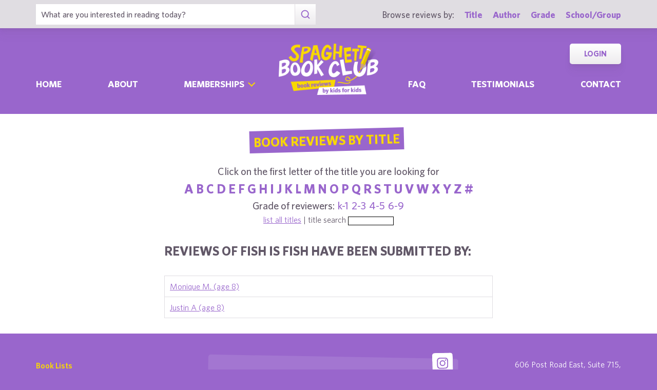

--- FILE ---
content_type: text/html; charset=UTF-8
request_url: https://spaghettibookclub.com/title.php?bookId=505
body_size: 3025
content:
		<!doctype html>
		<html>
		   <head>
        <meta charset="utf-8" />
        <meta property="description" content="The largest site of children's book reviews written and illustrated by kids for kids. Read our reviews or submit your own!" />
<meta property="og:description" content="The largest site of children's book reviews written and illustrated by kids for kids. Read our reviews or submit your own!" />
        <title>Spaghetti Book Club</title>
        <script src="https://www.google.com/recaptcha/api.js" async defer></script>
        <meta name="viewport" content="initial-scale=1.0" />
        <link href="assets/css/layout.css" rel="stylesheet" media="all" />
		<link href="assets/css/SlideShow.css" rel="stylesheet" media="all" />
		<link href="assets/css/Extra.css" rel="stylesheet" media="all" />

        <script src="assets/js/all.min.js"></script>
		<script src="assets/js/SlideShow.js"></script>
        <script language="javascript">
        
        function targetPopup(form) {
            window.open('', 'formpopup', 'width=400,height=400,resizeable,scrollbars');
             form.target = 'formpopup';
        }
        
        function check_recaptcha() {

            const recaptcha_box_checked = (grecaptcha.getResponse()) ? true : false;
        
            if (recaptcha_box_checked) { 
                return true;
            }
            else {
                alert("You must check the 'I am not a robot' box before you can start a game!");
                return false;
            }
        }

        </script>			
		

	<meta content="book reviews, book reviews by kids for kids, children, children's
book reviews, by kids, by children, for kids, for children, great books for kids, children's literature, publishing, publishing student book reviews, Spaghetti Book Club" name="keywords" />




    </head>
	<body class="page_home" >
	<section class="block find_bar">

    <div class="container">

        <form class="search" method="post" action="title.php">
    <input type="text"  name="searchByTitle" class="type_text" placeholder="What are you interested in reading today?" /><!--
/--><button><span class="irp">Search</span></button>
</form><!--

    /--><div>
            <h3>Browse reviews by:</h3><!--
        /--><ul>
                <li><a href="title.php">Title</a></li><!--
            /--><li><a href="author.php">Author</a></li><!--
            /--><li><a href="grades.php">Grade</a></li><!--
            /--><li><a href="school-list.php">School/Group</a></li>
            </ul>
        </div>

    </div><!-- end container -->

</section><!-- end find_bar -->
        <input type="checkbox" id="menu_toggle" />

<section class="block header">

    <header class="container">

        <h1><a href="index.php">
            <span class="irp">Spaghetti Book Club - Book Reviews by Kids for Kids</span>
        </a></h1>

        <label id="menu" for="menu_toggle"><span>Menu</span></label>

        
        <nav>
            <ul class="nav">
                <li ><a href="index.php">Home	</a></li><!--
            /--><li ><a href="about.php">About</a></li><!--
            /--><li class="has_sub">
                    
                    <div>

                        <input type="checkbox" id="sub_toggle_0">
                        <label for="sub_toggle_0"><span>Memberships</span></label>
        
                        <ul>
                            <!-- <li><a href="membership-index.php">Overview</a></li> -->
                            <li><a href="membership/school.php">Schools</a></li>
                            <li><a href="membership/afterschool.php">Afterschool Programs</a></li>
                            <li><a href="membership/library.php">Public Libraries</a></li>
                            <li><a href="membership/homeschool.php">Homeschool Groups</a></li>
                            <li><a href="membership/family.php">Families - Coming Soon!</a></li>
                        </ul>
        
                    </div>

                </li><!--
            /--><li ><a href="faq.php">Faq</a></li><!--
            /--><li ><a href="testimonials.php">Testimonials</a></li><!--
            /--><li ><a href="contact.php">Contact</a></li>
            </ul>
            <ul class="members">
                <!--<li><a href="join.php">Join</a></li>--><!--
            /--><li><a href="login.php">Login</a></li>
            </ul>
        </nav>

    </header><!-- end container -->

</section><!-- end header -->	<main>
	<section class="block">
		<div class="container content max700 space">
			<div class="center">
						<h2 class="title bg_purple" onclick="location.href='title.php';">Book Reviews By Title</h2>
		<br/><br/>
			    <form method="post" action="title.php">
				<h3>Click on the first letter of the title you are looking for</h3>
		<h2 class="c2"><a href="title.php?firstLetter=a">a</a>
<a href="title.php?firstLetter=b">b</a>
<a href="title.php?firstLetter=c">c</a>
<a href="title.php?firstLetter=d">d</a>
<a href="title.php?firstLetter=e">e</a>
<a href="title.php?firstLetter=f">f</a>
<a href="title.php?firstLetter=g">g</a>
<a href="title.php?firstLetter=h">h</a>
<a href="title.php?firstLetter=i">i</a>
<a href="title.php?firstLetter=j">j</a>
<a href="title.php?firstLetter=k">k</a>
<a href="title.php?firstLetter=l">l</a>
<a href="title.php?firstLetter=m">m</a>
<a href="title.php?firstLetter=n">n</a>
<a href="title.php?firstLetter=o">o</a>
<a href="title.php?firstLetter=p">p</a>
<a href="title.php?firstLetter=q">q</a>
<a href="title.php?firstLetter=r">r</a>
<a href="title.php?firstLetter=s">s</a>
<a href="title.php?firstLetter=t">t</a>
<a href="title.php?firstLetter=u">u</a>
<a href="title.php?firstLetter=v">v</a>
<a href="title.php?firstLetter=w">w</a>
<a href="title.php?firstLetter=x">x</a>
<a href="title.php?firstLetter=y">y</a>
<a href="title.php?firstLetter=z">z</a>
<a href="title.php?firstLetter=0">#</a></h2><h3>Grade of reviewers:&nbsp;
<a href="title.php?grade=k-1">k-1</a>&nbsp;
<a href="title.php?grade=2-3">2-3</a>&nbsp;
<a href="title.php?grade=4-5">4-5</a>&nbsp;
<a href="title.php?grade=6-9">6-9</a>&nbsp;
</h3>		
<a href="title.php">list all titles</a> | 
title search
<input style="font-size: 8pt; border: 1px solid black;" type="text" id="searchByTitle" name="searchByTitle" />

</form>


					</div>

				<h2>Reviews of Fish is Fish have been submitted by:</h2>
		
        <table class="TableList">
		<tr class="EvenRow">
		            <td>
						<a href="review.php?reviewId=762">
						Monique M. (age 8)						</a>
		            </td>
		        </tr>
		        <tr class="OddRow">
		            <td>
						<a href="review.php?reviewId=10560">
						Justin A (age 8)						</a>
		            </td>
		        </tr>
		        	    </table>
	    		</div>
		</section>	</main>
	
	<footer class="block footer">
        
    <div class="container">

        <nav>
            <ul>
                <li><a href="book-lists.php">Book Lists</a></li>
                <li><a href="faq.php">FAQ</a></li>
                <li><a href="testimonials.php">Testimonials</a></li>
                <li><a href="publishers.php">Info for Authors &amp; Publishers</a></li>
                <li><a href="sponsorship.php">Corporate Sponsorship</a></li>
                <li><a href="legal.php">Privacy Policy / Terms of Use</a></li>
                <li class="copyright">©1999-2026 Happy Medium Productions, Inc.</li>
            </ul>
        </nav><!--

    /--><form id="newsletter-sub" action="https://spaghettibookclub.us20.list-manage.com/subscribe/post?u=c3c04d0a57f5fa55339c8ce7a&amp;id=a3a6442d01" method="post" class="space">
    
            <h3 class="title">Subscribe</h3>

            <p>Receive “Review of the Day” roundups, new reviews, membership discounts, and all things literacy …</p>

            <fieldset>
                <input type="text" name="FNAME" placeholder="First Name" /><!--
            /--><input type="email" name="EMAIL" placeholder="Email *" required /><!--
            /--><button><span>Sign-Up</span></button>
            <!--
            <div class="g-recaptcha" data-sitekey="6LdnE3wiAAAAAFlVqiWiu020ReZlSxhI2cqbi-He"></div>
			<input type="hidden" name="FSRC" value="footer">
			<div style="position: absolute; left: -5000px;" aria-hidden="true"><input type="text" name="b_c3c04d0a57f5fa55339c8ce7a_a3a6442d01" tabindex="-1" value=""></div>
			-->
            </fieldset>
    
        </form><!--

    /--><ul class="social">
            <li class="i"><a href="https://www.instagram.com/spaghettibookclub/" target="_blank"><span class="irp">Instagram</span></a></li>
            <li class="t"><a href="https://twitter.com/Spaghetti_BClub" target="_blank"><span class="irp">Twitter</span></a></li>
            <li class="f"><a href="https://www.facebook.com/spaghettibookclub" target="_blank"><span class="irp">Facebook</span></a></li>
        </ul><!--

    /--><address>
    
            <div>
                606 Post Road East, Suite 715,<br />
                Westport, CT 06880
            </div><!--

        /--><h4>Questions? <a href="contact.php">Contact Us</a></h4><!--

        /--><ul>
                <li>tel. 203.226.1010</li><!--
            /--><li>fax. 203.226.1005</li><!--
            /--><li><a href="mailto:info@spaghettibookclub.org">info@spaghettibookclub.org</a></li>
            </ul>

        </address>
    
    </div><!-- end container -->
 <script>
   function onSubmit(token) {
     document.getElementById("newsletter-sub").submit();
   }
 </script>
</footer><!-- end footer -->	</body>
	</html>


--- FILE ---
content_type: image/svg+xml
request_url: https://spaghettibookclub.com/assets/img/line_yellow.svg
body_size: 1259
content:
<svg style="background-color:#ffffff00" xmlns="http://www.w3.org/2000/svg" width="110" height="24"><g fill="#fad900"><path d="M108.707 9.1H74.022c-3.46.097-6.521-1.253-9.469-2.562-2.66-1.183-5.173-2.297-7.726-2.158-2.544.14-6.01 1.604-9.682 3.155-3.896 1.645-7.925 3.346-11.248 3.681-3.26.543-8.682.504-10.433-1.649-.573-.1-1.146-.191-1.717-.304-.446-.089-.89-.197-1.336-.293.078.325.161.652.305.98 1.385 3.144 5.672 4.03 9.486 4.03a25.35 25.35 0 004.053-.325c3.639-.364 7.858-2.146 11.936-3.867 3.45-1.458 6.711-2.834 8.787-2.949 1.88-.11 4.023.839 6.484 1.931 3.07 1.364 6.525 2.93 10.598 2.793h34.647c.714 0 1.293-.551 1.293-1.231s-.579-1.232-1.293-1.232z"/><path d="M35.241 1.232c-3.047-1.306-8.19-.156-11.01 2.463-.057.053-.1.108-.154.162 1.134.235 2.278.428 3.43.583 2.14-1.179 5.021-1.67 6.674-.962.716.308 1.02.786.982 1.552-.035.724-.289.991-.475 1.13-.863.64-10.4-.886-17.528-1.768 0-.005-4.71-.473-6.998-.321C4.21 4.47.364 8.643.364 14.699v.125c0 3.042 0 8.702 7.693 8.702.715 0 1.293-.552 1.293-1.232 0-.68-.578-1.232-1.293-1.232-4.752 0-5.107-2.47-5.107-6.238v-.125c0-4.734 2.833-7.864 7.395-8.17 1.973-.135 4.054.002 6.144.256v.004c7.328.886 18.183 2.5 19.781 1.318.917-.676 1.412-1.673 1.476-2.962.085-1.768-.827-3.194-2.505-3.913z"/></g></svg>

--- FILE ---
content_type: image/svg+xml
request_url: https://spaghettibookclub.com/assets/img/i.svg
body_size: 1678
content:
<svg style="background-color:#ffffff00" xmlns="http://www.w3.org/2000/svg" width="22" height="22"><g fill="#96c"><path d="M11 1.982c2.937 0 3.285.011 4.445.064 1.072.049 1.655.228 2.043.379.513.2.88.438 1.264.823.385.385.624.751.823 1.264.15.388.33.97.379 2.043.053 1.16.064 1.508.064 4.445 0 2.937-.011 3.285-.064 4.445-.049 1.072-.228 1.655-.379 2.043-.2.513-.438.88-.823 1.264a3.407 3.407 0 01-1.264.823c-.388.15-.97.33-2.043.379-1.16.053-1.508.064-4.445.064-2.937 0-3.285-.011-4.445-.064-1.072-.049-1.655-.228-2.042-.379-.514-.2-.88-.438-1.265-.823a3.408 3.408 0 01-.823-1.264c-.15-.388-.33-.97-.379-2.043-.053-1.16-.064-1.508-.064-4.445 0-2.937.011-3.285.064-4.445.049-1.072.228-1.655.379-2.042.2-.514.438-.88.823-1.265a3.407 3.407 0 011.264-.823c.388-.15.97-.33 2.043-.379 1.16-.053 1.508-.064 4.445-.064zM11 0C8.013 0 7.638.013 6.465.066c-1.171.054-1.97.24-2.67.511a5.392 5.392 0 00-1.949 1.27A5.394 5.394 0 00.578 3.794c-.272.7-.458 1.499-.512 2.67C.013 7.638 0 8.013 0 11c0 2.988.013 3.362.066 4.535.054 1.171.24 1.97.511 2.67a5.393 5.393 0 001.27 1.949 5.392 5.392 0 001.948 1.268c.7.272 1.499.458 2.67.512C7.638 21.987 8.013 22 11 22s3.362-.013 4.535-.066c1.171-.054 1.97-.24 2.67-.512a5.392 5.392 0 001.949-1.268 5.393 5.393 0 001.268-1.948c.273-.7.458-1.5.512-2.67.053-1.174.066-1.548.066-4.536 0-2.987-.013-3.362-.066-4.535-.054-1.171-.24-1.97-.512-2.67a5.394 5.394 0 00-1.268-1.949A5.392 5.392 0 0018.205.578c-.7-.272-1.499-.458-2.67-.512C14.362.013 13.987 0 11 0z"/><path d="M11 5.351a5.649 5.649 0 100 11.297 5.649 5.649 0 000-11.297zm0 9.316a3.667 3.667 0 110-7.334 3.667 3.667 0 010 7.334zM18.192 5.128a1.32 1.32 0 11-2.64 0 1.32 1.32 0 012.64 0z"/></g></svg>

--- FILE ---
content_type: image/svg+xml
request_url: https://spaghettibookclub.com/assets/img/t.svg
body_size: 681
content:
<svg style="background-color:#ffffff00" xmlns="http://www.w3.org/2000/svg" width="22" height="17"><path d="M22 2.012c-.81.341-1.68.572-2.593.676A4.356 4.356 0 0021.392.314a9.343 9.343 0 01-2.866 1.041A4.62 4.62 0 0015.231 0c-2.492 0-4.513 1.921-4.513 4.292 0 .336.04.664.117.978-3.75-.18-7.077-1.888-9.303-4.485a4.114 4.114 0 00-.61 2.158c0 1.49.796 2.803 2.007 3.573a4.673 4.673 0 01-2.044-.537v.054c0 2.08 1.555 3.814 3.62 4.208a4.711 4.711 0 01-2.039.073c.574 1.705 2.241 2.946 4.216 2.98a9.359 9.359 0 01-5.605 1.837A9.52 9.52 0 010 15.071 13.252 13.252 0 006.919 17C15.22 17 19.76 10.46 19.76 4.788c0-.186-.004-.37-.013-.555a8.937 8.937 0 002.252-2.22H22z" fill="#96c"/></svg>